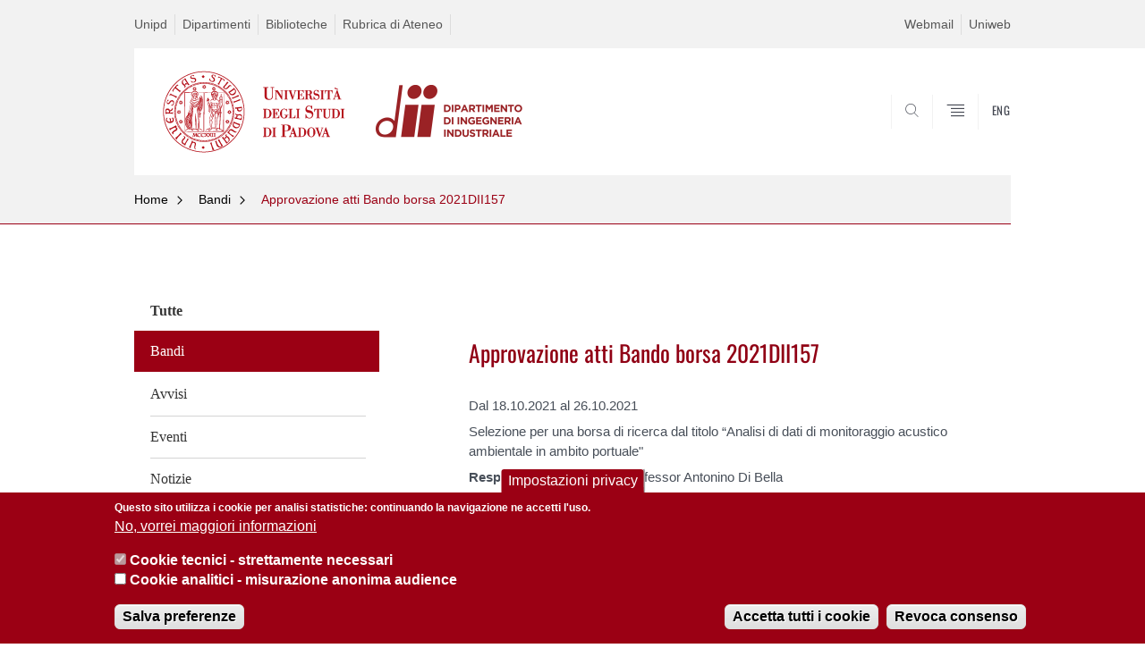

--- FILE ---
content_type: text/html; charset=utf-8
request_url: https://www.dii.unipd.it/approvazione-atti-bando-borsa-2021dii157
body_size: 8503
content:


                                                                                                      <!DOCTYPE html PUBLIC "-//W3C//DTD XHTML+ARIA 1.0//EN" "http://www.w3.org/MarkUp/DTD/xhtml-aria-1.dtd">
<!--[if IE 7 ]>    <html xmlns="http://www.w3.org/1999/xhtml" class="nojs" lang="it" > <![endif]-->
<!--[if IE 8 ]>    <html xmlns="http://www.w3.org/1999/xhtml" class="nojs" lang="it" > <![endif]-->
<!--[if (gte IE 9)|!(IE)]><!-->
<html xmlns="http://www.w3.org/1999/xhtml" xml:lang="it" lang="it" >
<!--<![endif]-->

  <head>
    <meta http-equiv="content-type" content="text/html; charset=UTF-8" />
        <meta name="backend" content="177" />
  <title>Approvazione atti Bando borsa 2021DII157 | DIPARTIMENTO DI INGEGNERIA INDUSTRIALE h1.desc-dip-logo{display:none;} | Università di Padova</title>

 <meta name="description" content="UniPD" />
 <meta name="author" content="Università di Padova" />
 <meta content="width=device-width, initial-scale=1.0" name="viewport" />
 <meta name="format-detection" content="telephone=no" />
<style type="text/css" media="all">
@import url("https://www.dii.unipd.it/modules/system/system.base.css?t9bco3");
@import url("https://www.dii.unipd.it/modules/system/system.menus.css?t9bco3");
@import url("https://www.dii.unipd.it/modules/system/system.messages.css?t9bco3");
@import url("https://www.dii.unipd.it/modules/system/system.theme.css?t9bco3");
</style>
<style type="text/css" media="all">
@import url("https://www.dii.unipd.it/sites/all/modules/contrib/date/date_api/date.css?t9bco3");
@import url("https://www.dii.unipd.it/sites/all/modules/contrib/date/date_popup/themes/datepicker.1.7.css?t9bco3");
@import url("https://www.dii.unipd.it/modules/field/theme/field.css?t9bco3");
@import url("https://www.dii.unipd.it/modules/node/node.css?t9bco3");
@import url("https://www.dii.unipd.it/modules/poll/poll.css?t9bco3");
@import url("https://www.dii.unipd.it/modules/search/search.css?t9bco3");
@import url("https://www.dii.unipd.it/modules/user/user.css?t9bco3");
@import url("https://www.dii.unipd.it/sites/all/modules/contrib/views/css/views.css?t9bco3");
</style>
<style type="text/css" media="all">
@import url("https://www.dii.unipd.it/sites/all/modules/contrib/ctools/css/ctools.css?t9bco3");
@import url("https://www.dii.unipd.it/sites/all/modules/contrib/panels/css/panels.css?t9bco3");
@import url("https://www.dii.unipd.it/sites/all/modules/custom/unipd_panels/plugins/layouts/homepage/fogliaSemplice.css?t9bco3");
@import url("https://www.dii.unipd.it/sites/all/modules/contrib/eu_cookie_compliance/css/eu_cookie_compliance.css?t9bco3");
@import url("https://www.dii.unipd.it/sites/dii.unipd.it/files/ctools/css/187bb0d817bbd14f35d2870471294958.css?t9bco3");
</style>
<style type="text/css" media="all">
@import url("https://www.dii.unipd.it/sites/all/themes/unipd_2017/css/style_prototipo.css?t9bco3");
@import url("https://www.dii.unipd.it/sites/all/themes/unipd/SpryAssets/SpryValidationCheckbox.css?t9bco3");
@import url("https://www.dii.unipd.it/sites/all/themes/unipd/SpryAssets/SpryValidationTextField.css?t9bco3");
@import url("https://www.dii.unipd.it/sites/all/themes/unipd_2017/css/style.css?t9bco3");
</style>
    <!-- carousel -->
    <link rel="stylesheet" href="/sites/all/themes/unipd_2017/css/slick.css"/>
    <!-- Add the new slick-theme.css if you want the default styling -->
    <link rel="stylesheet" href="/sites/all/themes/unipd_2017/css/slick-theme.css"/>

    <!--link href="https://fonts.googleapis.com/css?family=Oswald" rel="stylesheet" /-->
	<link rel="stylesheet" href="/sites/all/themes/unipd_2017/fonts/oswald.css" type="text/css" charset="utf-8" />

<meta http-equiv="Content-Type" content="text/html; charset=utf-8" />
<link rel="shortcut icon" href="https://www.dii.unipd.it/sites/all/themes/unipd_2017/favicon.ico" type="image/vnd.microsoft.icon" />
<meta name="description" content="Selezione per una borsa di ricerca dal titolo “Analisi di dati di monitoraggio acustico ambientale in ambito portuale&quot; Responsabile scientifico professor Antonino Di BellaScadenza 26/10/2021Approvazione attiVincitrice Lisa Battagliarin" />
<meta name="generator" content="Drupal 7 (https://www.drupal.org)" />
<link rel="canonical" href="https://www.dii.unipd.it/approvazione-atti-bando-borsa-2021dii157" />
<link rel="shortlink" href="https://www.dii.unipd.it/node/6489" />
<meta property="og:site_name" content="dii.unipd.it" />
<meta property="og:type" content="article" />
<meta property="og:url" content="https://www.dii.unipd.it/approvazione-atti-bando-borsa-2021dii157" />
<meta property="og:title" content="Approvazione atti Bando borsa 2021DII157" />
<meta property="og:description" content="Selezione per una borsa di ricerca dal titolo “Analisi di dati di monitoraggio acustico ambientale in ambito portuale&quot; Responsabile scientifico professor Antonino Di BellaScadenza 26/10/2021Approvazione attiVincitrice Lisa Battagliarin" />
<meta property="og:updated_time" content="2021-10-29T11:54:04+03:00" />
<meta property="article:published_time" content="2021-10-21T10:37:47+03:00" />
<meta property="article:modified_time" content="2021-10-29T11:54:04+03:00" />

    <script type="text/javascript" src="/sites/all/themes/unipd_2017/js/jquery-1.7.1.min.js"></script>
    <script type="text/javascript" src="https://www.dii.unipd.it/sites/all/modules/contrib/jquery_update/replace/jquery/1.7/jquery.min.js?v=1.7.2"></script>
<script type="text/javascript" src="https://www.dii.unipd.it/misc/jquery-extend-3.4.0.js?v=1.7.2"></script>
<script type="text/javascript" src="https://www.dii.unipd.it/misc/jquery-html-prefilter-3.5.0-backport.js?v=1.7.2"></script>
<script type="text/javascript" src="https://www.dii.unipd.it/misc/jquery.once.js?v=1.2"></script>
<script type="text/javascript" src="https://www.dii.unipd.it/misc/drupal.js?t9bco3"></script>
<script type="text/javascript" src="https://www.dii.unipd.it/sites/all/modules/contrib/eu_cookie_compliance/js/jquery.cookie-1.4.1.min.js?v=1.4.1"></script>
<script type="text/javascript" src="https://www.dii.unipd.it/sites/all/modules/contrib/custom_search/js/custom_search.js?t9bco3"></script>
<script type="text/javascript">
<!--//--><![CDATA[//><!--
jQuery.extend(Drupal.settings, {"basePath":"\/","pathPrefix":"","ajaxPageState":{"theme":"unipd_2017","theme_token":"sBNGq6gSlKbtMY2Aasio1kL-ZmGvVia0DLRkoCOkyfo","css":{"modules\/system\/system.base.css":1,"modules\/system\/system.menus.css":1,"modules\/system\/system.messages.css":1,"modules\/system\/system.theme.css":1,"sites\/all\/modules\/contrib\/date\/date_api\/date.css":1,"sites\/all\/modules\/contrib\/date\/date_popup\/themes\/datepicker.1.7.css":1,"modules\/field\/theme\/field.css":1,"modules\/node\/node.css":1,"modules\/poll\/poll.css":1,"modules\/search\/search.css":1,"modules\/user\/user.css":1,"sites\/all\/modules\/contrib\/views\/css\/views.css":1,"sites\/all\/modules\/contrib\/ctools\/css\/ctools.css":1,"sites\/all\/modules\/contrib\/panels\/css\/panels.css":1,"sites\/all\/modules\/custom\/unipd_panels\/plugins\/layouts\/homepage\/fogliaSemplice.css":1,"sites\/all\/modules\/contrib\/eu_cookie_compliance\/css\/eu_cookie_compliance.css":1,"public:\/\/ctools\/css\/187bb0d817bbd14f35d2870471294958.css":1,"sites\/all\/themes\/unipd_2017\/css\/headerfooter.css":1,"sites\/all\/themes\/unipd_2017\/css\/cuprum.css":1,"sites\/all\/themes\/unipd_2017\/css\/calendar.css":1,"sites\/all\/themes\/unipd_2017\/css\/style_prototipo.css":1,"sites\/all\/themes\/unipd\/SpryAssets\/SpryValidationCheckbox.css":1,"sites\/all\/themes\/unipd\/SpryAssets\/SpryValidationTextField.css":1,"sites\/all\/themes\/unipd_2017\/css\/style.css":1,"sites\/all\/themes\/unipd_2017\/css\/tabs.css":1,"sites\/all\/themes\/unipd_2017\/css\/handheld.css":1},"js":{"sites\/all\/modules\/contrib\/jquery_update\/replace\/jquery\/1.7\/jquery.min.js":1,"misc\/jquery-extend-3.4.0.js":1,"misc\/jquery-html-prefilter-3.5.0-backport.js":1,"misc\/jquery.once.js":1,"misc\/drupal.js":1,"sites\/all\/modules\/contrib\/eu_cookie_compliance\/js\/jquery.cookie-1.4.1.min.js":1,"sites\/all\/modules\/contrib\/custom_search\/js\/custom_search.js":1,"0":1,"1":1,"sites\/all\/modules\/contrib\/eu_cookie_compliance\/js\/eu_cookie_compliance.js":1}},"custom_search":{"form_target":"_self","solr":1},"eu_cookie_compliance":{"cookie_policy_version":"1.0.0","popup_enabled":1,"popup_agreed_enabled":0,"popup_hide_agreed":0,"popup_clicking_confirmation":false,"popup_scrolling_confirmation":false,"popup_html_info":"\u003Cbutton type=\u0022button\u0022 class=\u0022eu-cookie-withdraw-tab\u0022\u003EImpostazioni privacy\u003C\/button\u003E\n\u003Cdiv class=\u0022eu-cookie-compliance-banner eu-cookie-compliance-banner-info eu-cookie-compliance-banner--categories\u0022\u003E\n  \u003Cdiv class=\u0022popup-content info\u0022\u003E\n    \u003Cdiv id=\u0022popup-text\u0022\u003E\n      \u003Cp\u003EQuesto sito utilizza i cookie per analisi statistiche: continuando la navigazione ne accetti l\u0027uso.\u003C\/p\u003E              \u003Cbutton type=\u0022button\u0022 class=\u0022find-more-button eu-cookie-compliance-more-button\u0022\u003ENo, vorrei maggiori informazioni\u003C\/button\u003E\n          \u003C\/div\u003E\n          \u003Cdiv id=\u0022eu-cookie-compliance-categories\u0022 class=\u0022eu-cookie-compliance-categories\u0022\u003E\n                  \u003Cdiv class=\u0022eu-cookie-compliance-category\u0022\u003E\n            \u003Cdiv\u003E\n              \u003Cinput type=\u0022checkbox\u0022 name=\u0022cookie-categories\u0022 id=\u0022cookie-category-cookie-tecnici-strettamente-necessari\u0022\n                     value=\u0022cookie_tecnici_strettamente_necessari\u0022\n                     checked                     disabled \u003E\n              \u003Clabel for=\u0022cookie-category-cookie-tecnici-strettamente-necessari\u0022\u003ECookie tecnici - strettamente necessari\u003C\/label\u003E\n            \u003C\/div\u003E\n                      \u003Cdiv class=\u0022eu-cookie-compliance-category-description\u0022\u003E\u003C\/div\u003E\n                  \u003C\/div\u003E\n                  \u003Cdiv class=\u0022eu-cookie-compliance-category\u0022\u003E\n            \u003Cdiv\u003E\n              \u003Cinput type=\u0022checkbox\u0022 name=\u0022cookie-categories\u0022 id=\u0022cookie-category-analytics\u0022\n                     value=\u0022analytics\u0022\n                                           \u003E\n              \u003Clabel for=\u0022cookie-category-analytics\u0022\u003ECookie analitici - misurazione anonima audience\u003C\/label\u003E\n            \u003C\/div\u003E\n                      \u003Cdiv class=\u0022eu-cookie-compliance-category-description\u0022\u003E\u003C\/div\u003E\n                  \u003C\/div\u003E\n                          \u003Cdiv class=\u0022eu-cookie-compliance-categories-buttons\u0022\u003E\n            \u003Cbutton type=\u0022button\u0022\n                    class=\u0022eu-cookie-compliance-save-preferences-button\u0022\u003ESalva preferenze\u003C\/button\u003E\n          \u003C\/div\u003E\n              \u003C\/div\u003E\n    \n    \u003Cdiv id=\u0022popup-buttons\u0022 class=\u0022eu-cookie-compliance-has-categories\u0022\u003E\n      \u003Cbutton type=\u0022button\u0022 class=\u0022agree-button eu-cookie-compliance-default-button\u0022\u003EAccetta tutti i cookie\u003C\/button\u003E\n              \u003Cbutton type=\u0022button\u0022 class=\u0022eu-cookie-withdraw-button eu-cookie-compliance-hidden\u0022 \u003ERevoca consenso\u003C\/button\u003E\n          \u003C\/div\u003E\n  \u003C\/div\u003E\n\u003C\/div\u003E","use_mobile_message":false,"mobile_popup_html_info":"  \u003Cbutton type=\u0022button\u0022 class=\u0022eu-cookie-withdraw-tab\u0022\u003EImpostazioni privacy\u003C\/button\u003E\n\u003Cdiv class=\u0022eu-cookie-compliance-banner eu-cookie-compliance-banner-info eu-cookie-compliance-banner--categories\u0022\u003E\n  \u003Cdiv class=\u0022popup-content info\u0022\u003E\n    \u003Cdiv id=\u0022popup-text\u0022\u003E\n                    \u003Cbutton type=\u0022button\u0022 class=\u0022find-more-button eu-cookie-compliance-more-button\u0022\u003ENo, vorrei maggiori informazioni\u003C\/button\u003E\n          \u003C\/div\u003E\n          \u003Cdiv id=\u0022eu-cookie-compliance-categories\u0022 class=\u0022eu-cookie-compliance-categories\u0022\u003E\n                  \u003Cdiv class=\u0022eu-cookie-compliance-category\u0022\u003E\n            \u003Cdiv\u003E\n              \u003Cinput type=\u0022checkbox\u0022 name=\u0022cookie-categories\u0022 id=\u0022cookie-category-cookie-tecnici-strettamente-necessari\u0022\n                     value=\u0022cookie_tecnici_strettamente_necessari\u0022\n                     checked                     disabled \u003E\n              \u003Clabel for=\u0022cookie-category-cookie-tecnici-strettamente-necessari\u0022\u003ECookie tecnici - strettamente necessari\u003C\/label\u003E\n            \u003C\/div\u003E\n                      \u003Cdiv class=\u0022eu-cookie-compliance-category-description\u0022\u003E\u003C\/div\u003E\n                  \u003C\/div\u003E\n                  \u003Cdiv class=\u0022eu-cookie-compliance-category\u0022\u003E\n            \u003Cdiv\u003E\n              \u003Cinput type=\u0022checkbox\u0022 name=\u0022cookie-categories\u0022 id=\u0022cookie-category-analytics\u0022\n                     value=\u0022analytics\u0022\n                                           \u003E\n              \u003Clabel for=\u0022cookie-category-analytics\u0022\u003ECookie analitici - misurazione anonima audience\u003C\/label\u003E\n            \u003C\/div\u003E\n                      \u003Cdiv class=\u0022eu-cookie-compliance-category-description\u0022\u003E\u003C\/div\u003E\n                  \u003C\/div\u003E\n                          \u003Cdiv class=\u0022eu-cookie-compliance-categories-buttons\u0022\u003E\n            \u003Cbutton type=\u0022button\u0022\n                    class=\u0022eu-cookie-compliance-save-preferences-button\u0022\u003ESalva preferenze\u003C\/button\u003E\n          \u003C\/div\u003E\n              \u003C\/div\u003E\n    \n    \u003Cdiv id=\u0022popup-buttons\u0022 class=\u0022eu-cookie-compliance-has-categories\u0022\u003E\n      \u003Cbutton type=\u0022button\u0022 class=\u0022agree-button eu-cookie-compliance-default-button\u0022\u003EAccetta tutti i cookie\u003C\/button\u003E\n              \u003Cbutton type=\u0022button\u0022 class=\u0022eu-cookie-withdraw-button eu-cookie-compliance-hidden\u0022 \u003ERevoca consenso\u003C\/button\u003E\n          \u003C\/div\u003E\n  \u003C\/div\u003E\n\u003C\/div\u003E\n","mobile_breakpoint":"768","popup_html_agreed":"\u003Cdiv\u003E\n  \u003Cdiv class=\u0022popup-content agreed\u0022\u003E\n    \u003Cdiv id=\u0022popup-text\u0022\u003E\n      \u003Cp\u003E\u003Cstrong\u003EGrazie.\u003C\/strong\u003E\u003C\/p\u003E    \u003C\/div\u003E\n    \u003Cdiv id=\u0022popup-buttons\u0022\u003E\n      \u003Cbutton type=\u0022button\u0022 class=\u0022hide-popup-button eu-cookie-compliance-hide-button\u0022\u003ENascondi\u003C\/button\u003E\n              \u003Cbutton type=\u0022button\u0022 class=\u0022find-more-button eu-cookie-compliance-more-button-thank-you\u0022 \u003EMaggiori informazioni\u003C\/button\u003E\n          \u003C\/div\u003E\n  \u003C\/div\u003E\n\u003C\/div\u003E","popup_use_bare_css":false,"popup_height":"auto","popup_width":"100%","popup_delay":1000,"popup_link":"\/privacy","popup_link_new_window":1,"popup_position":null,"fixed_top_position":false,"popup_language":"it","store_consent":true,"better_support_for_screen_readers":0,"reload_page":0,"domain":"","domain_all_sites":0,"popup_eu_only_js":0,"cookie_lifetime":"100","cookie_session":false,"disagree_do_not_show_popup":0,"method":"categories","allowed_cookies":"","withdraw_markup":"\u003Cbutton type=\u0022button\u0022 class=\u0022eu-cookie-withdraw-tab\u0022\u003EImpostazioni privacy\u003C\/button\u003E\n\u003Cdiv class=\u0022eu-cookie-withdraw-banner\u0022\u003E\n  \u003Cdiv class=\u0022popup-content info\u0022\u003E\n    \u003Cdiv id=\u0022popup-text\u0022\u003E\n      \u003Cp\u003EWe use cookies on this site to enhance your user experienceYou have given your consent for us to set cookies.\u003C\/p\u003E\n    \u003C\/div\u003E\n    \u003Cdiv id=\u0022popup-buttons\u0022\u003E\n      \u003Cbutton type=\u0022button\u0022 class=\u0022eu-cookie-withdraw-button\u0022\u003ERevoca consenso\u003C\/button\u003E\n    \u003C\/div\u003E\n  \u003C\/div\u003E\n\u003C\/div\u003E\n","withdraw_enabled":1,"withdraw_button_on_info_popup":1,"cookie_categories":["cookie_tecnici_strettamente_necessari","analytics"],"cookie_categories_details":{"cookie_tecnici_strettamente_necessari":{"weight":0,"machine_name":"cookie_tecnici_strettamente_necessari","label":"Cookie tecnici - strettamente necessari","description":"","checkbox_default_state":"required"},"analytics":{"weight":0,"machine_name":"analytics","label":"Cookie analitici - misurazione anonima audience","description":"","checkbox_default_state":"unchecked"}},"enable_save_preferences_button":1,"cookie_name":"","cookie_value_disagreed":"0","cookie_value_agreed_show_thank_you":"1","cookie_value_agreed":"2","containing_element":"body","automatic_cookies_removal":1}});
//--><!]]>
</script>

<!--    <script type="text/javascript" src="/sites/all/themes/unipd_2017/js/jquery-3.1.1.min.js"></script> -->
<!--    <script type="text/javascript" src="/sites/all/themes/unipd_2017/js/jquery-migrate-3.0.0.min.js"></script> -->

  <script src="/sites/all/themes/unipd_2017/js/libs/jquery-ui.min.js" type="text/javascript"></script>
  <script src="/sites/all/themes/unipd_2017/js/jquery.asmselect.js" type="text/javascript"></script>
  <link href="/sites/all/themes/unipd_2017/css/jquery.asmselect.css" type="text/css"/>


  </head>


<body class="nojs">

      <div id="skip-link"><p><a class="visuallyhidden"  href="#main">Vai al contenuto</a></p></div>
  
    <!-- header -->
    <div id="header" class="row">

      <!-- utils -->
      <div id="header__utils" class="container mh">
        <div class="col-mobile-6c col-desktop-6c" role="navigation" title="Menu di servizio">
          <ul id="header__utils__communication" class="header__utils__menu">
            <li><a tabindex="" href="https://www.unipd.it" title="Unipd">Unipd</a></li><li><a tabindex="" href="https://www.unipd.it/dipartimenti" title="Dipartimenti">Dipartimenti</a></li><li><a tabindex="" href="https://www.unipd.it/biblioteche" title="Biblioteche">Biblioteche</a></li><li><a tabindex="" href="https://www.unipd.it/rubrica" title="Rubrica di Ateneo">Rubrica di Ateneo</a></li>          </ul>
        </div>
        <div class="col-mobile-6c col-desktop-6c" role="navigation" title="Menu utilità">
          <ul id="header__utils__services" class="header__utils__menu" >
            <li><a tabindex="" href="https://www.unipd.it/webmail" title="Webmail" >Webmail</a></li><li><a tabindex="" href="https://uniweb.unipd.it/" title="Uniweb" >Uniweb</a></li>          </ul>
        </div>
      </div>



      <!-- main red header -->
      <div id="header__container" class="bg-white-right">
        <div id="header__main__content" class="container" role="navigation" title="Header">
          <!-- logo -->
          <img src="/sites/all/themes/unipd_2017/logo-print.png" alt="" id="logo-print"/>
          <h1 id="home-link-container" role="menu" title="Vai alla homepage">
            <a id="home-link" href="/" >
              <img src="/sites/all/themes/unipd_2017/logo-dip.png" alt="Università degli Studi di Padova" />
            </a>
          </h1>

                    <div class="dip-logo">
          <a href="/" >
            <img src="https://www.dii.unipd.it/sites/dii.unipd.it/files/Logo_DII_H_RB_H60.png" alt="" />
    		  	<h1 class="desc-dip-logo">DIPARTIMENTO DI INGEGNERIA INDUSTRIALE <style>h1.desc-dip-logo{display:none;}</style></h1>
          </a>
		  </div>
		  


          <!-- links and megamenu toggle -->
          <ul id="header__main__navigator" role="menu" title="Scegli il tuo profilo">
            <li class="nav-item" id="header__main__navigator__categories" >
              <a class="nav-link toggle" id="header__main__navigator__categories-toggle" ><span class="icon-user mh"></span><span class="label">SCEGLI IL <br class="dh" /> TUO PROFILO</span></a>
              <div id="header__main__navigator__categories-container" class="dropdown__menu" >

                
              </div>
            </li>
            <li class="nav-item" id="header__main__navigator__search" >
              <a class="nav-link" id="header__main__navigator__search-toggle" href="#" ><span class="icon-search"></span><span class="label hidden">SEARCH</span></a>
              <div id="header__main__navigator__search-container" class="dropdown__menu">
	              <form action="https://www.dii.unipd.it/unipd-search-redirect" method="post" role="search" id="ricerca">
				      <fieldset>
				      <!--legend>Ricerca</legend-->

					  <input type="radio" aria-labelledby="lblhead1_label" tabindex="-1" name="radio" value="site" id="inphead1"  /><label id="lblhead1_label" for="inphead1"><span></span>@Unipd</label>
					  <input type="radio" aria-labelledby="lblhead2_label" tabindex="-1" name="radio" value="persone" id="inphead2" /><label id="lblhead2_label" for="inphead2"><span></span>Persone</label>
					  <input type="radio" aria-labelledby="lblhead3_label" tabindex="-1" name="radio" value="strutture" id="inphead3" /><label id="lblhead3_label" for="inphead3"><span></span>Strutture</label>

				      <label id="lblhead4_label" for="inphead4" class="out-of-layout">Cerca</label>

				      <input type="text" maxlength="50" aria-labelledby="lblhead4_label" id="inphead4" name="search_block_form"   />
				      <button type="submit"  >SEARCH</button>
				      </fieldset>

				  </form>

              </div>
            </li>
            <li class="nav-item" id="header__main__navigator__megamenu-toggle" role="menu" title="Menu">
              <a class="nav-link" href="#"><span class="icon-menu"  ></span><span class="label hidden" >Menu</span></a>
            </li>
				            <li class="nav-item" id="header__main__navigator__language" role="menu" title="Go to the english site">
									<a class="nav-link" href="/en" hreflang="en"   ><span class="label">ENG</span></a>
								</li>
			          </ul>
        </div>
      </div>

      <!-- megamenu -->
      <div id="header__megamenu__container">
        <div class="container dtr"><a href="#" id="header__megamenu__toggle" ><span>CLOSE</span></a></div>
        <ul id="header__megamenu__main-list" class="container" role="menu" title="Menu principale">
	        <li class="submenu" id="menudipartimento"><h2  class="submenu__title"><a  href="#">Dipartimento</a></h2><ul class="submenu__list"><li>
					<a href="#menudidattica"  class="skiplink" >
						Salta al menu didattica
					</a>
				</li><li><a href="https://www.dii.unipd.it/dipartimento" >Presentazione e missione</a></li><li><a href="https://www.dii.unipd.it/dipartimento/organizzazione" >Organizzazione</a></li><li><a href="https://www.dii.unipd.it/dipartimento/sedi" >Sedi</a></li><li><a href="https://www.dii.unipd.it/category/ruoli/personale-docente" >Persone</a></li><li><a href="https://apex.cca.unipd.it/pls/apex/f?p=205:53" >Rubrica laboratori</a></li><li><a href="https://www.dii.unipd.it/dipartimento/organi-collegiali" >Organi collegiali</a></li><li><a href="https://www.dii.unipd.it/dipartimento/regolamenti" >Regolamenti</a></li><li><a href="https://www.dii.unipd.it/trasparenza" >Amministrazione trasparente</a></li><li><a href="https://www.dii.unipd.it/news/termine/74" >Bandi</a></li><li><a href="https://www.dii.unipd.it/news/termine/1" >Avvisi</a></li><li><a href="https://www.dii.unipd.it/news/termine/5" >Eventi</a></li><li><a href="https://www.dii.unipd.it/news/termine/4" >Notizie</a></li><li><a href="https://www.dii.unipd.it/concorsi-selezioni/personale-docente" >Procedure concorsuali personale docente</a></li><li><a href="https://www.youtube.com/channel/UCLp34VVskso1F3m_tr9SxyA" >Canale YouTube DII</a></li><li><a href="https://research.dii.unipd.it/diinforma/" >Newsletter DIInforma</a></li><li><a href="https://www.dii.unipd.it/dipartimento/assicurazione-qualita" >Assicurazione della Qualità</a></li></ul></li><li class="submenu" id="menudidattica"><h2  class="submenu__title"><a  href="#">Didattica</a></h2><ul class="submenu__list"><li>
					<a href="#menuricerca"  class="skiplink" >
						Salta al menu ricerca
					</a>
				</li><li><a href="https://www.dii.unipd.it/didattica" >Presentazione dei corsi</a></li><li><a href="https://www.dii.unipd.it/didattica/corsi-di-laurea" >Corsi di Laurea</a></li><li><a href="https://www.dii.unipd.it/didattica/corsi-di-laurea-magistrale" >Corsi di Laurea Magistrale</a></li><li><a href="https://stem.elearning.unipd.it/course/index.php?categoryid=15" >Orario delle lezioni, esami, segreterie e altre informazioni</a></li><li><a href="https://www.dii.unipd.it/didattica/poli-didattici-di-calcolo" >Poli didattici di calcolo</a></li><li><a href="https://www.dii.unipd.it/didattica/biblioteche" >Biblioteche</a></li><li><a href="https://www.dii.unipd.it/didattica/studiare-allestero" >Studiare all'estero</a></li><li><a href="https://www.unipd.it/en/studying-padova-courses-english" >Courses held in english</a></li><li><a href="https://www.dii.unipd.it/didattica/dottorato" >Dottorato</a></li><li><a href="https://www.dii.unipd.it/didattica/master" >Master</a></li><li><a href="https://www.dii.unipd.it/didattica/progetti" >Progetti competitivi e iniziative degli studenti</a></li><li><a href="https://stem.elearning.unipd.it/mod/book/view.php?id=78&chapterid=7" >Offerte di stage e lavoro</a></li></ul></li><li class="submenu" id="menuricerca"><h2  class="submenu__title"><a  href="#">Ricerca</a></h2><ul class="submenu__list"><li>
					<a href="#menuterzamissione"  class="skiplink" >
						Salta al menu terzamissione
					</a>
				</li><li><a href="https://www.dii.unipd.it/ricerca" >Presentazione della ricerca</a></li><li><a href="https://www.dii.unipd.it/ricerca/tematiche-di-ricerca" >Tematiche di ricerca</a></li><li><a href="https://www.dii.unipd.it/ricerca/gruppi-di-ricerca" >Gruppi di ricerca</a></li><li><a href="https://www.dii.unipd.it/ricerca/centri-di-ricerca" >Centri di ricerca</a></li><li><a href="https://www.dii.unipd.it/ricerca/progetti-di-ricerca" >Progetti di ricerca</a></li></ul></li><li class="submenu" id="menuterzamissione"><h2  class="submenu__title"><a  href="#">Terza missione</a></h2><ul class="submenu__list"><li>
					<a href="#menuservizi"  class="skiplink" >
						Salta al menu servizi
					</a>
				</li><li><a href="https://www.dii.unipd.it/terza-missione/commissione-terza-missione" >Commissione Terza Missione</a></li><li><a href="https://www.dii.unipd.it/terza-missione/il-piano-di-sviluppo-della-terza-missione" >Il Piano di Sviluppo della Terza Missione</a></li><li><a href="https://www.dii.unipd.it/terza-missione/i-progetti-di-terza-missione" >I progetti di Terza Missione</a></li><li><a href="https://www.dii.unipd.it/terza-missione/diinforma" >DIInforma</a></li><li><a href="https://www.dii.unipd.it/terza-missione/museo-di-macchine-enrico-bernardi" >Museo di Macchine Enrico Bernardi</a></li><li><a href="https://www.dii.unipd.it/terza-missione/club-dii" >Club DII</a></li><li><a href="https://www.dii.unipd.it/terza-missione/progetti-studenteschi" >Progetti studenteschi</a></li><li><a href="https://www.dii.unipd.it/terza-missione/brevetti-e-spin" >Brevetti e Spin-off</a></li><li><a href="https://www.dii.unipd.it/terza-missione/public-engagement" >Public Engagement</a></li></ul></li><li class="submenu" id="menuservizi"><h2  class="submenu__title"><a  href="#">Servizi</a></h2><ul class="submenu__list"><li>
					<a href="#menuinternational"  class="skiplink" >
						Salta al menu international
					</a>
				</li><li><a href="https://www.dii.unipd.it/servizi" >Accesso e Uffici DII</a></li><li><a href="https://www.dii.unipd.it/servizi/accesso-al-dii" >Accesso al DII</a></li><li><a href="https://www.dii.unipd.it/servizi/servizi-e-uffici" >Servizi e Uffici</a></li><li><a href="https://www.dii.unipd.it/servizi/servizi-web" >Servizi web</a></li><li><a href="https://www.dii.unipd.it/servizi/aree-riservate" >Aree riservate</a></li><li><a href="https://www.dii.unipd.it/servizi/modulistica" >Modulistica</a></li><li><a href="https://www.dii.unipd.it/servizi/sicurezza" >Sicurezza</a></li><li><a href="https://www.dii.unipd.it/servizi/servizi-le-imprese" >Servizi per le imprese</a></li><li><a href="https://elearning.unipd.it/dii/course/view.php?id=484" >Offerte di lavoro</a></li><li><a href="https://www.dii.unipd.it/servizi/eduroam" >Eduroam</a></li><li><a href="https://www.dii.unipd.it/helpdesk" >Helpdesk</a></li></ul></li>        </ul>
      </div>

    </div>

    <!-- main -->
<div id="main" class="row" >


	          <div class="tabs">
                    </div>
        
        
        
		



        

<div id="leftsidebar"><div class="panel-pane pane-menu-comunicazioni"  >
  
      
  
  <div class="pane-content">
    <div id="main" class="row">
      <!-- breadcrumb -->
      <div class="row bg-gray-left" id="main-breadcrumb">
        <div class="container">
			<ul class="main-breadcrumb__list">
				<li class="main-breadcrumb__list__item">
					<a class="main-breadcrumb__list__link" href="#" data-link="/">Home</a>
						<ul class="main-breadcrumb__sub-list parent">
							<li class="main-breadcrumb__sub-list__item main-breadcrumb__list__item parent">
							<a class="main-breadcrumb__sub-list__link main-breadcrumb__sub-list__link" href="/" >
							 Home
							</a>
							<a href="#" class="main-breadcrumb__list__link link_toggle main-breadcrumb__list__link_toggle" ><span>Apri menu</span></a>
							</li>
						</ul>	
				</li>	
						
					
				<li class="main-breadcrumb__list__item">
					<a class="main-breadcrumb__list__link" href="#" data-link="/news/termine/74">Bandi</a>
						<ul class="main-breadcrumb__sub-list parent">
							<li class="main-breadcrumb__sub-list__item main-breadcrumb__list__item parent">
							<a class="main-breadcrumb__sub-list__link main-breadcrumb__sub-list__link" href="/news/termine/74" >
							 Bandi							</a>
							<a href="#" class="main-breadcrumb__list__link link_toggle main-breadcrumb__list__link_toggle" ><span>Apri menu</span></a>
							</li>
						</ul>	
				</li>		
				
				<li class="main-breadcrumb__list__item"><span class="main-breadcrumb__list__text no_child"><a href="/news/termine/74" class="link-to-parent">Indietro</a><a class="menu-toggle" href="#">Approvazione atti Bando borsa 2021DII157</a></span>	
				</li>
			</ul>
		</div>
</div>
 <div class="pixel-border bg-red-left">
	 <div class="container"></div>
 </div>       
</div>

  </div>

  
  </div>
<div class="panel-separator"></div><div class="panel-pane pane-views pane-view-spalla-termini-categoria"  >
  
      
  
  <div class="pane-content">
    
<span class="usertypestrip personale"></span>
<div id="skip-link-secondary"><p><a class="visuallyhidden" href="#centercolumn">Vai al contenuto</a></p></div>
<div class="sideblock personale container">
<ul class="leftmenu">


  <li><a href="https://www.dii.unipd.it/news" ><strong> Tutte</strong></a></li>
    <!--div class="view-content"-->
            <span class="field-content"><li class="dvd1 selected"><a href="https://www.dii.unipd.it/news/termine/74" >Bandi</a></li>

</span>      <span class="field-content"><li class="dvd1 "><a href="https://www.dii.unipd.it/news/termine/1" >Avvisi</a></li>

</span>      <span class="field-content"><li class="dvd1 "><a href="https://www.dii.unipd.it/news/termine/5" >Eventi</a></li>

</span>      <span class="field-content"><li class="dvd1 "><a href="https://www.dii.unipd.it/news/termine/4" >Notizie</a></li>

</span>    <!--/div-->
  
  <li><a class="link-tutti" href="https://www.dii.unipd.it/news/archivio" ><strong> Vai all'archivio</strong></a></li>

</ul>
</div>
  </div>

  
  </div>
</div>
<div id="centercolumn"><div class="panel-pane pane-views-panes pane-view-lista-news-2017-panel-pane-3"  >
  
      
  
  <div class="pane-content">
    
          
      </div>

  
  </div>
<div class="panel-separator"></div><div class="panel-pane pane-views-panes pane-view-lista-news-archivio-2017-panel-pane-2"  >
  
      
  
  <div class="pane-content">
    
		
			


  


<div class="row">
	<div class="container container-aside">
		<div class="container-has-aside__text-container right content-container col-desktop-12c news-grid">


      			


						
<span class="usertypestrip personale"></span>
<div class="row">
	<div class="container container-aside">
		<div class="blockheader">

			<!--h2 class="section-title section-title-leaf right section-title-roman">News: </h2-->
		</div>
	</div>
</div>		
<!--div class="row">
	<div class="container container-aside">
		<div class="container-has-aside__text-container right content-container single "-->
	

<!-- Inizio news -->

<div class="row">
	<div class="container container-aside">
		<div class="container-has-aside__text-container right content-container news-grid">
		<!-- Inizio news -->
		<div class="big-block block-b news-block" role="article">
					<div class="padd">
																		<div class="category"></div>
						<h3>Approvazione atti Bando borsa 2021DII157</h3>
						
						<p><span class="date"></span></p><p><span class="date">Dal 18.10.2021 al 26.10.2021</span></p><p><span>Selezione per una borsa di ricerca dal titolo “Analisi di </span><span>dati di monitoraggio acustico ambientale in ambito portuale" </span></p><p><strong>Responsabile </strong><span><strong>scientifico</strong> professor Antonino Di Bella</span></p><p><span><strong>Scadenza</strong>  26/10/2021</span></p><hr /><p><strong>Approvazione atti</strong></p><p><span><strong>Vincitrice</strong> Lisa </span><span>Battagliarin</span></p><p> </p><div class="blocco-download"><ul class="download-container">            	<span class="field-content">
	<li class="donwload-element">
	
	
	<a href="https://www.dii.unipd.it/sites/dii.unipd.it/files/allegato/Bando%20borsa%202021DI157_firmato.pdf" class="download clearfix" title="Bando borsa 2021DI157 (PDF)">
	<!--a href="/download/file/fid/3231" class="download clearfix" title="Bando borsa 2021DI157 (PDF)"-->
	
		
		<!--span class="tit">Bando borsa 2021DI157 (PDF)</span-->
		
			<span class="link-title">Bando borsa 2021DI157 (PDF)</span>       		
       				

	

		<span class="down">Download</span>
	</a>

		</li>

</span>               	<span class="field-content">
	<li class="donwload-element">
	
	
	<a href="https://www.dii.unipd.it/sites/dii.unipd.it/files/allegato/Decreto_approvazione_atti_borsa_2021DII157_firmato.pdf" class="download clearfix" title="Decreto_approvazione_atti_borsa_2021DII157 (PDF)">
	<!--a href="/download/file/fid/3256" class="download clearfix" title="Decreto_approvazione_atti_borsa_2021DII157 (PDF)"-->
	
		
		<!--span class="tit">Decreto_approvazione_atti_borsa_2021DII157 (PDF)</span-->
		
			<span class="link-title">Decreto_approvazione_atti_borsa_2021DII157 (PDF)</span>       		
       				

	

		<span class="down">Download</span>
	</a>

		</li>

</span>   </ul></div>		</div>
		
		</div>
		
		<!-- Fine news -->		
		</div>
	</div>
</div>		

 		</div>
	</div>	  
</div>  
      </div>

  
  </div>
</div>




		<div id="page-end"></div>
    </div>
    </div>

    <!-- footer -->
    <div id="footer" class="footer" >
      <!-- top area -->
      <div class="row" id="footer__contact">
        <div class="container">
          <div class="col-desktop-6c footer__section" role="navigation" title="Menu piè di pagina">
	
            <h2 class="footer__section__title">DIPARTIMENTO DI INGEGNERIA INDUSTRIALE <style>h1.desc-dip-logo{display:none;}</style></h2>

            <ul class="footer__section__link-list col-mobile-6c col-desktop-6c"><li><!-- 1 closing: 6--><a  href="https://www.dii.unipd.it/trasparenza" title="Amministrazione trasparente">Amministrazione trasparente</a></li></ul>
          </div>
          <div class="col-desktop-6c footer__section" role="navigation" title="Contatti">
            <h2 class="footer__section__title">CONTACTS</h2>
            <div class="col-desktop-6c">
              <address class="footer__section__text">
               Via Gradenigo, 6/a - 35131 Padova <br/>
                Telefono +39 049 8277500 <br/>
                Fax  +39 049 8277599               </address>
              <ul class="footer__section__link-list address">
                <li><div style="margin-bottom:5px"><u>Posta elettronica certificata</u></div> dipartimento.dii@pec.unipd.it</li>
                <li><a href="mailto:segreteria.dii@unipd.it" ><div style="margin-bottom:5px"><u>Informazioni</u></div> segreteria.dii@unipd.it</a></li>
                <li><a href="https://www.dii.unipd.it/webmaster"  >Webmaster</a></li>
                <li><a href=""   class="separate"></a></li>

              </ul>
            </div>
            <div class="col-desktop-6c">
              <div class="footer__section__images">
                <img src="/sites/all/themes/unipd_2017/img/logo-UNIPD-white.png" alt="" style="width: 179px;" />
                <a href="http://www.unipd.it/inclusione"><img src="/sites/all/themes/unipd_2017/img/inclusive-univ.png" alt="Università inclusiva"   style="width: 100px;" /></a>
                <a href="https://www.unipd.it/node/9048"><img src="/sites/all/themes/unipd_2017/img/HR_FOOTER_REV.png" alt="HR Excellence in research"   style="width: 100px;" /></a>
              </div>
            </div>
          </div>
        </div>
      </div>

      <!-- bottom area -->
      <div class="row" id="footer__legal">
        <div class="container">
          <div class="col-desktop-40p" id="footer__legal__data" role="contentinfo">
            <span>&copy; 2026 Università di Padova - Tutti i diritti riservati</span>
            <span>P.I. 00742430283 C.F. 80006480281</span>
          </div>
          <div class="col-desktop-60p" id="footer__legal__links" role="navigation" title="Link di servizio">

	      <ul><li><a  href="https://www.dii.unipd.it/trasparenza" title="Amministrazione trasparente">Amministrazione trasparente</a></li><li><a  href="https://www.unipd.it/privacy" title="Privacy">Privacy</a></li></ul>            <!--ul>
              <li><a href="/node/9100">Informazioni sul sito</a></li>
              <li><a href="/node/12697">Accessibilità</a></li>
              <li><a href="/node/19824">Note legali</a></li>
            </ul>
            <ul>
              <li><a href="/node/9101">Privacy</a></li>
              <li><a href="node/18429">Atti di notifica</a></li>
              <li><a href="/node/17144">Elenco siti tematici</a></li>
            </ul-->


          </div>
        </div>
      </div>
    </div>

<script type="text/javascript">
<!--//--><![CDATA[//><!--
window.euCookieComplianceLoadScripts = function(category) {if (category === "analytics") {var scriptTag = document.createElement("script");scriptTag.src = "https:\/\/ssl.google-analytics.com\/ga.js";document.body.appendChild(scriptTag);}if (category === "analytics") {var scriptTag = document.createElement("script");scriptTag.src = "https:\/\/www.google-analytics.com\/analytics.js";document.body.appendChild(scriptTag);}}
//--><!]]>
</script>
<script type="text/javascript">
<!--//--><![CDATA[//><!--
window.eu_cookie_compliance_cookie_name = "";
//--><!]]>
</script>
<script type="text/javascript" defer="defer" src="https://www.dii.unipd.it/sites/all/modules/contrib/eu_cookie_compliance/js/eu_cookie_compliance.js?t9bco3"></script>
    <script type="text/javascript" src="/sites/all/themes/unipd_2017/js/jquery-3.1.1.min.js"></script>
    <!-- carousel -->
    <script type="text/javascript" src="/sites/all/themes/unipd_2017/js/slick.js"></script>
    <script type="text/javascript" src="/sites/all/themes/unipd_2017/js/script_2019_05.js"></script>

<script type="text/javascript">
	$(document).ready(function() {

		$('.accordionlist h3').bind('click', function(evt) {
			evt.preventDefault();
			var h3 = $(this);
			h3.toggleClass('collapsed');
		});


		//$('#menuricerca').addClass( 'selected' );

	})
	</script>

</body>
</html>
